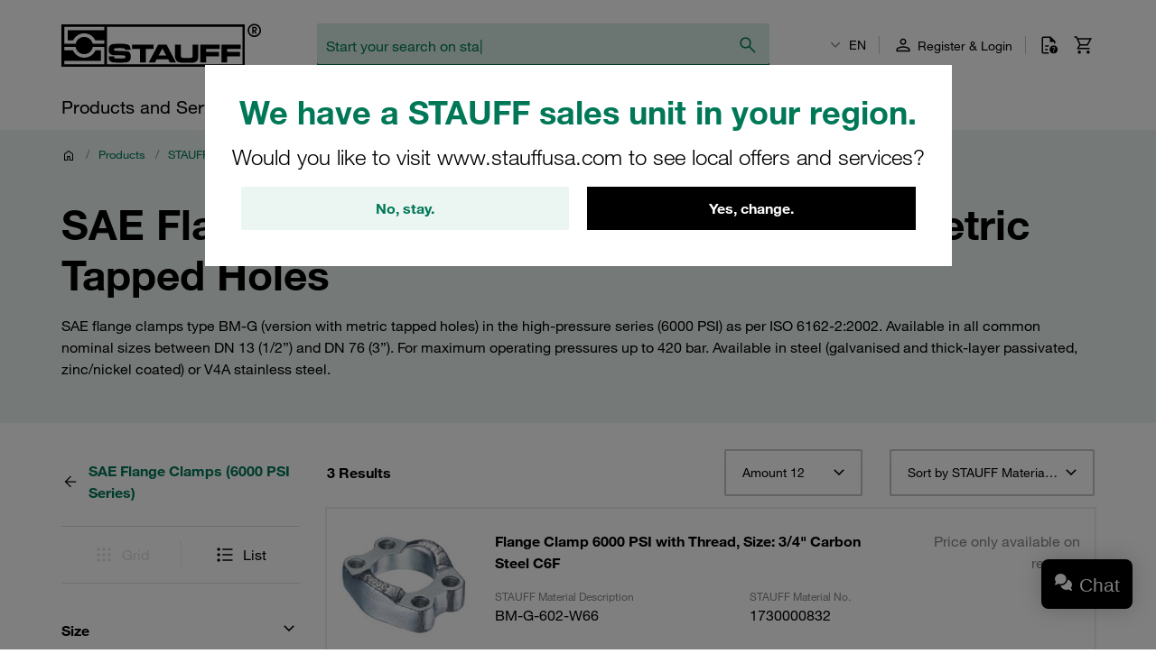

--- FILE ---
content_type: application/javascript
request_url: https://stauff.com.br/assets/c84a62dec4c21817be77a0eadb03d031ab56503c/default/js/stauff_platform.toggler-accordion.js
body_size: 287
content:
"use strict";(self.webpackJsonp_stauff_platform=self.webpackJsonp_stauff_platform||[]).push([[3800],{93557:(t,s,e)=>{e.r(s),e.d(s,{default:()=>a});var g=e(97337);class a extends g.Z{constructor(){super(...arguments),this.triggers=void 0}readyCallback(){}init(){this.triggers=Array.from(document.getElementsByClassName(this.triggerClassName)),this.mapEvents()}mapEvents(){this.triggers.forEach((t=>t.addEventListener("click",this.triggerEvent.bind(this,t))))}triggerEvent(t){this.closeActiveAccordion(t),this.toggleAccordion(t)}toggleAccordion(t){var s=a.getToggleTargetClass(t);t.classList.toggle(this.activeClass),s.classList.toggle(this.toggleClass)}closeActiveAccordion(t){this.triggers.forEach((s=>{var e=a.getToggleTargetClass(s),g=a.getToggleTargetClass(t);s.classList.contains(this.activeClass)&&e!==g&&this.toggleAccordion(s)}))}static getToggleTargetClass(t){return document.getElementsByClassName(t.getAttribute("data-toggle-target-class-name"))[0]}get triggerClassName(){return this.getAttribute("trigger-class-name")}get toggleClass(){return this.getAttribute("class-to-toggle")}get activeClass(){return this.getAttribute("active-class")}}}}]);

--- FILE ---
content_type: image/svg+xml
request_url: https://stauff.com.br/assets/c84a62dec4c21817be77a0eadb03d031ab56503c/default/images/logo-stauff.svg
body_size: 1455
content:
<?xml version="1.0" encoding="UTF-8"?>
<svg width="570px" height="124px" viewBox="0 0 570 124" version="1.1" xmlns="http://www.w3.org/2000/svg" xmlns:xlink="http://www.w3.org/1999/xlink">
    <title>Logo/Default</title>
    <g id="Logo/Default" stroke="none" stroke-width="1" fill="none" fill-rule="evenodd">
        <polygon id="Fill" fill="#000000" points="0 124.258 522.67 124.258 522.67 2.879 0 2.879"></polygon>
        <path d="M122.4527,9.7189 L122.4527,19.6439 L17.8387,19.6439 L17.8387,48.6139 L33.3707,48.6139 C38.8827,36.6419 50.9627,28.3619 65.0487,28.3619 C79.0367,28.3619 91.1607,36.6419 96.7047,48.6139 L122.4527,48.6139 L122.4527,58.1369 L89.0687,58.1369 C86.7347,46.9219 76.8467,38.5549 64.9147,38.5549 C52.9827,38.5549 42.9927,46.9219 40.6327,58.1369 L8.0477,58.1369 L8.0477,9.7189 L122.4527,9.7189 Z" id="Fill-2" fill="#FFFFFF"></path>
        <path d="M8.0474,116.7473 L8.0474,106.9563 L112.6614,106.9563 L112.6614,76.6453 L97.2114,76.6453 C91.9234,89.1683 79.4734,97.9703 65.0484,97.9703 C50.5234,97.9703 38.1234,89.1683 32.8674,76.6453 L8.0474,76.6453 L8.0474,66.8543 L40.3694,66.8543 C42.1284,78.8243 52.4644,88.0463 64.9144,88.0463 C77.3644,88.0463 87.5894,78.8243 89.3284,66.8543 L122.4524,66.8543 L122.4524,116.7473 L8.0474,116.7473 Z" id="Fill-4" fill="#FFFFFF"></path>
        <polygon id="Fill-6" fill="#FFFFFF" points="129.963 116.747 516.366 116.747 516.366 9.719 129.963 9.719"></polygon>
        <path d="M550.0298,38.9582 C539.6018,38.9582 531.1178,30.4742 531.1178,20.0462 C531.1178,9.5442 539.6018,1.0002 550.0298,1.0002 C560.5318,1.0002 569.0768,9.5442 569.0768,20.0462 C569.0768,30.4742 560.5318,38.9582 550.0298,38.9582" id="Fill-8" fill="#000000"></path>
        <path d="M550.0298,5.2941 C541.9688,5.2941 535.4128,11.9121 535.4128,20.0461 C535.4128,28.1061 541.9688,34.6641 550.0298,34.6641 C558.1648,34.6641 564.7818,28.1061 564.7818,20.0461 C564.7818,11.9121 558.1648,5.2941 550.0298,5.2941" id="Fill-9" fill="#FFFFFF"></path>
        <polygon id="Fill-11" fill="#000000" points="240.4791 72.756 262.8771 72.756 263.0111 60.417 201.5841 60.417 201.5841 72.756 223.9821 72.756 223.9821 111.517 240.4791 111.517"></polygon>
        <path d="M374.063,60.4167 L374.063,93.5447 C374.063,98.1047 370.979,99.0427 357.164,99.0427 C342.277,99.0427 342.142,97.5687 340.533,93.6787 L340.533,60.4167 L324.037,60.4167 L324.037,96.0927 C326.853,114.6017 340.533,112.3217 357.298,112.4557 C376.477,112.4557 388.146,114.6017 390.426,96.0927 L390.292,60.4167 L374.063,60.4167 Z" id="Fill-12" fill="#000000"></path>
        <polygon id="Fill-13" fill="#000000" points="412.5562 72.8898 451.3172 72.8898 451.3172 60.4168 396.0592 60.4168 396.0592 111.5168 412.5562 111.5168 412.5562 94.2148 449.4392 94.2148 449.4392 81.6078 412.5562 81.6078"></polygon>
        <polygon id="Fill-14" fill="#000000" points="472.5084 72.8898 511.4034 72.8898 511.4034 60.4168 456.1454 60.4168 456.1454 111.5168 472.5084 111.5168 472.5084 94.2148 509.5254 94.2148 509.5254 81.6078 472.5084 81.6078"></polygon>
        <path d="M195.4141,66.7199 C197.2921,69.9399 197.4261,75.5729 197.4261,75.5729 C197.4261,75.5729 182.5391,75.7059 181.6001,75.7059 C180.6611,70.8779 177.7101,71.4139 177.0391,70.8779 C177.0391,70.8779 163.8961,70.4759 156.2511,70.8779 C153.5681,71.0119 150.2151,71.0119 149.5451,74.2309 C149.1421,76.6459 152.3611,77.9869 153.7031,78.1199 C153.7031,78.1199 171.1381,78.7909 187.6351,79.5959 C195.9511,80.6689 198.0971,88.9849 197.9621,95.6909 C197.5601,104.1399 194.4761,109.6389 186.8301,110.9809 C182.6731,111.7849 175.4301,112.3219 165.7731,112.1879 C156.1171,112.0529 147.9351,112.1879 142.8381,110.3099 C135.8651,107.6269 134.3891,99.9829 134.9261,94.2149 L150.3501,94.2149 C150.7521,94.6169 149.2771,100.1159 155.0441,99.9829 C155.0441,99.9829 177.3081,100.5189 179.7221,99.5799 C181.7341,99.0429 182.8071,97.4339 182.5391,95.8239 C182.4041,93.9469 182.4041,91.9349 178.9171,91.6669 C172.4791,91.1299 149.6791,91.5319 145.6551,90.4599 C145.2531,90.3249 134.5231,89.5209 134.7911,75.1699 C134.9261,61.0879 143.5091,60.2829 144.7171,59.4779 C145.9231,58.8069 153.5681,58.1369 165.7731,58.4049 C174.0891,58.4049 192.4631,57.0639 195.4141,66.7199" id="Fill-15" fill="#000000"></path>
        <path d="M277.0938,91.801 L287.9578,71.549 L298.6868,91.667 L277.0938,91.801 Z M299.7608,60.417 L276.0208,60.551 L249.0628,111.651 L266.7668,111.517 L271.3268,102.933 L304.4548,102.933 L309.0138,111.517 L326.5848,111.651 L299.7608,60.417 Z" id="Fill-16" fill="#000000"></path>
        <path d="M547.7496,29.9714 L543.7266,29.9714 L543.7266,9.4504 L548.5546,9.4504 L550.0296,9.4504 C552.4436,9.4504 554.3216,9.9874 555.5286,11.1944 C556.8696,12.2674 557.5406,13.8774 557.5406,15.8884 C557.5406,17.4984 557.1386,18.8394 556.1996,19.9124 C555.3956,20.9854 554.1876,21.7894 552.7126,22.0584 L557.8096,29.9714 L553.1146,29.9714 L547.7496,20.4494 L547.7496,29.9714 Z M547.7496,19.5104 L548.6886,19.5104 C550.2986,19.5104 551.5056,19.1074 552.3106,18.5714 C553.1146,18.0344 553.5176,17.0954 553.5176,16.0224 C553.5176,14.9504 553.2486,14.1454 552.5786,13.6084 C551.9076,13.0724 550.7006,12.8044 549.2256,12.8044 L547.7496,12.8044 L547.7496,19.5104 Z" id="Fill-10" fill="#000000"></path>
    </g>
</svg>